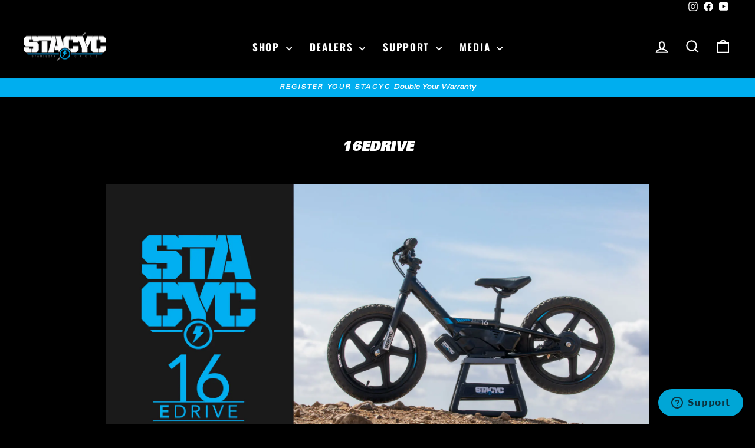

--- FILE ---
content_type: text/css
request_url: https://cdn.getshogun.com/css-2024-02-09-3511/65d7cd291b00cf00dd547982.css
body_size: 5334
content:
.shogun-image-container {
  position: relative;
}

.shogun-image-container.shg-align-left {
  text-align: left;
}

.shogun-image-container.shg-align-center {
  text-align: center;
}

.shogun-image-container.shg-align-right {
  text-align: right;
}

.shogun-image-linked {
  cursor: pointer;
}

.shogun-image-overlay {
  position: absolute;
  top: 0;
  left: 0;
  bottom: 0;
  right: 0;
  display: flex;
  padding: 20px;
  align-items: center;
  justify-content: center;
  pointer-events: none;
}

.shogun-image-overlay.shg-top-left {
  align-items: flex-start;
  justify-content: flex-start;
}

.shogun-image-overlay.shg-top-center {
  align-items: flex-start;
  justify-content: center;
}

.shogun-image-overlay.shg-top-right {
  align-items: flex-start;
  justify-content: flex-end;
}

.shogun-image-overlay.shg-middle-left {
  align-items: center;
  justify-content: flex-start;
}

.shogun-image-overlay.shg-middle-center {
  align-items: center;
  justify-content: center;
}

.shogun-image-overlay.shg-middle-right {
  align-items: center;
  justify-content: flex-end;
}

.shogun-image-overlay.shg-bottom-left {
  align-items: flex-end;
  justify-content: flex-start;
}

.shogun-image-overlay.shg-bottom-center {
  align-items: flex-end;
  justify-content: center;
}

.shogun-image-overlay.shg-bottom-right {
  align-items: flex-end;
  justify-content: flex-end;
}

.shogun-image-overlay p {
  margin: 0;
  padding: 0;
  line-height: normal;
}

.shogun-image-cover {
  object-fit: cover;
  font-family: "object-fit: cover;";
  width: 100%;
}

.shogun-image-contain {
  font-family: "object-fit: contain;";
  object-fit: contain;
  width: 100%;
}

.shogun-image-link {
  display: block;
  min-height: inherit;
  max-height: inherit;
}

img.shogun-image {
  display: block;
  margin: 0 auto;
  max-width: 100%;
}

.shogun-image-content {
  display: flex;
  height: 100%;
  left: 0;
  position: absolute;
  top: 0;
  width: 100%;
  z-index: 10;
}

.shogun-image-content-linked,
.shogun-image-content-not-linked {
  pointer-events: none;
}

.shogun-image-content-not-linked > div {
  pointer-events: auto;
}

.shogun-image-content-linked a,
.shogun-image-content-linked button,
.shogun-image-content-linked iframe,
.shogun-image-content-linked .shg-box-linked {
  pointer-events: auto;
}

.shogun-image-content > div {
  width: 100%;
}

.shogun-image-content-top {
  align-items: flex-start;
}

.shogun-image-content-center {
  align-items: center;
}

.shogun-image-content-bottom {
  align-items: flex-end;
}

.shogun-image.hover {
  opacity: 0;
  z-index: 200;
  position: absolute;
  left: 0;
  top: 0;
}

.shogun-image.hover:hover {
  opacity: 1;
}







  #s-eba7a44b-74a1-4897-9437-610d894aff05 img.shogun-image {
    

    
    
    
  }


#s-eba7a44b-74a1-4897-9437-610d894aff05 .shogun-image-content {
  
    align-items: center;
  
}

.shogun-heading-component h1,
.shogun-heading-component h2,
.shogun-heading-component h3,
.shogun-heading-component h4,
.shogun-heading-component h5,
.shogun-heading-component h6 {
  margin: 0;
  padding: 0;
  display: block;
  color: ;
  font-family: ;
  text-transform: none;
  font-weight: ;
  font-style: normal;
  letter-spacing: normal;
  line-height: normal;
}

.shogun-heading-component a {
  text-decoration: none !important;
  padding: 0 !important;
  margin: 0 !important;
  border: none !important;
}

#s-3cf65e77-b5c9-4f60-870b-40908ebfb912 {
  margin-top: 20px;
margin-bottom: 20px;
}

#s-3cf65e77-b5c9-4f60-870b-40908ebfb912 .shogun-heading-component h1 {
  color: rgba(0, 174, 239, 1);
  font-weight:  normal ;
  
  font-style:  normal ;
  font-size: 44px;
  
  
  
}



.shg-rich-text {
  overflow-wrap: break-word;
}

.shg-rich-text img {
  margin: 0 20px;
}

@media (max-width: 768px) {
  .shg-rich-text img {
    display: block;
    float: none !important;
    margin: 0 auto;
  }
}

.shg-default-text-content *:first-child {
  margin-top: 0;
}

.shg-default-text-content {
  text-align: left;
}

.shg-default-text-content p,
.shg-default-text-content h1,
.shg-default-text-content h2,
.shg-default-text-content h3,
.shg-default-text-content h4,
.shg-default-text-content h5,
.shg-default-text-content h6,
.shg-default-text-content address,
.shg-default-text-content pre,
.shg-default-text-content div,
.shg-default-text-content ol,
.shg-default-text-content ul {
  background-color: transparent;
  border: 0;
  border-radius: 0;
  color: #000000;
  font-family: inherit;
  font-style: normal;
  margin-bottom: 0;
  padding: 0;
  text-align: left;
  text-transform: none;
}

.shg-default-text-content h1,
.shg-default-text-content h2,
.shg-default-text-content h3,
.shg-default-text-content h4,
.shg-default-text-content h5,
.shg-default-text-content h6 {
  color: ;
  font-family: ;
  font-weight: ;
}

.shg-default-text-content a {
  background-color: inherit;
  color: inherit;
  cursor: pointer;
  font-family: inherit;
  font-style: inherit;
  text-decoration: underline;
  text-transform: inherit;
}

.shg-default-text-content strong,
.shg-default-text-content em {
  background-color: inherit;
  color: inherit;
  font-family: inherit;
  font-size: inherit;
  letter-spacing: inherit;
  line-height: inherit;
  text-align: inherit;
  text-transform: inherit;
}

.shg-default-text-content em {
  font-weight: inherit;
}

.shg-default-text-content strong {
  font-style: inherit;
  font-weight: 700;
}

/* https://stackoverflow.com/a/16094931/3696652 */
.shg-default-text-content ::selection,
.shg-default-text-content *::selection {
  background: #accef7;
}

.shg-default-text-content p {
  font-size: 1em;
  font-weight: ;
  letter-spacing: -0.005em;
  line-height: 1.714;
  margin-top: 0.6em;
  color: ;
  font-family: ;
}

.shg-default-text-content h1 {
  font-size: 1.714em;
  font-weight: 500;
  letter-spacing: -0.01em;
  line-height: 1.166;
  margin-top: 0.67em;
}

.shg-default-text-content h2 {
  font-size: 1.43em;
  font-weight: 500;
  letter-spacing: -0.01em;
  line-height: 1.2;
  margin-top: 0.83em;
}

.shg-default-text-content h3 {
  font-size: 1.142em;
  font-weight: 500;
  letter-spacing: -0.008em;
  line-height: 1.5;
  margin-top: 1em;
}

.shg-default-text-content h4 {
  font-size: 1em;
  font-weight: 600;
  letter-spacing: -0.006em;
  line-height: 1.428;
  margin-top: 1.33em;
}

.shg-default-text-content h5 {
  font-size: 0.857em;
  font-weight: 600;
  letter-spacing: -0.003em;
  line-height: 1.333;
  margin-top: 1.43em;
}

.shg-default-text-content h6 {
  font-size: 0.785em;
  font-weight: 600;
  letter-spacing: -0.003em;
  line-height: 1.454;
  margin-top: 1.42em;
  text-transform: uppercase;
}

.shg-default-text-content ul {
  list-style: disc;
}

.shg-default-text-content ol {
  list-style: decimal;
}

.shg-default-text-content ul,
.shg-default-text-content ol {
  margin-block-end: 1em;
  margin-block-start: 1em;
  margin-bottom: 0;
  margin-inline-end: 0;
  margin-inline-start: 0;
  margin-top: 0;
  padding-inline-start: 40px;
}

.shg-default-text-content li {
  font-size: 1em;
  font-weight: normal;
  letter-spacing: -0.005em;
  line-height: 1;
  list-style: inherit;
  margin-top: 0.67em;
}

.shg-default-text-content pre {
  font-family: monospace;
  font-size: 1em;
  font-weight: normal;
  letter-spacing: -0.005em;
  line-height: 1.714;
  margin-top: 1em;
  white-space: pre-wrap;
  word-break: normal;
}

.shg-default-text-content address {
  font-size: 1em;
  font-style: italic;
  font-weight: normal;
  letter-spacing: -0.005em;
  line-height: 1.714;
  margin-top: 0;
}

.shg-default-text-content div {
  font-size: 1em;
  font-weight: normal;
  letter-spacing: -0.005em;
  line-height: 1.714;
  margin-bottom: 0;
  margin-top: 0.67em;
}

.shg-theme-text-content h1,
.shg-theme-text-content h2,
.shg-theme-text-content h3,
.shg-theme-text-content h4,
.shg-theme-text-content h5,
.shg-theme-text-content h6 {
  color: ;
  font-family: ;
  font-weight: ;
}

.shg-theme-text-content p {
  color: ;
  font-family: ;
  font-weight: ;
}

.shg-row {
  display: -ms-flexbox;
  display: -webkit-box;
  display: flex;
  -ms-flex-wrap: wrap;
  flex-wrap: wrap;
  min-height: inherit;
  max-height: inherit;
  -webkit-box-pack: justify;
  -ms-flex-pack: justify;
  justify-content: space-between;
}

.shg-row > * {
  min-height: inherit;
  max-height: inherit;
}

[class*=shg-c-xs],
[class*=shg-c-sm],
[class*=shg-c-md],
[class*=shg-c-lg] {
  position: relative;
}

@media (min-width: 0px) {
[id="s-3b3ae37f-ef2e-4afd-9bdf-b6558d24e91e"] > .shg-row > .shg-c-xs-12 {
  width: 100%;
}

}

@media (min-width: 768px) {
[id="s-3b3ae37f-ef2e-4afd-9bdf-b6558d24e91e"] > .shg-row > .shg-c-sm-6 {
  width: calc(50.0% - 15.0px);
}

}

@media (min-width: 992px) {
[id="s-3b3ae37f-ef2e-4afd-9bdf-b6558d24e91e"] > .shg-row > .shg-c-md-6 {
  width: calc(50.0% - 15.0px);
}

}

@media (min-width: 1200px) {
[id="s-3b3ae37f-ef2e-4afd-9bdf-b6558d24e91e"] > .shg-row > .shg-c-lg-6 {
  width: calc(50.0% - 15.0px);
}

}

#s-83f2c3d2-775a-4ac6-ad0a-4646bcd860b9 {
  padding-top: 10px;
text-align: center;
}







  #s-83f2c3d2-775a-4ac6-ad0a-4646bcd860b9 img.shogun-image {
    

    
    
    
  }


#s-83f2c3d2-775a-4ac6-ad0a-4646bcd860b9 .shogun-image-content {
  
    align-items: center;
  
}

.shg-btn.shg-cse, .shg-btn.shg-cse:hover, .shg-btn.shg-cse:focus {
  color: #FFF;
}

.shg-btn {
  cursor: pointer;
  box-sizing: border-box;
}

.shg-btn-text {
  font-weight: ;
  font-family: ;
}

.shg-btn.shg-btn-stretch {
  display: block;
}

.shg-btn:not(.shg-btn-stretch) {
  display: inline-block;
}

.shg-btn-wrapper.shg-align-left {
  text-align: left;
}

.shg-btn-wrapper.shg-align-center {
  text-align: center;
}

.shg-btn-wrapper.shg-align-right {
  text-align: right;
}

#s-2feaf5df-2ef5-4324-ada2-7dbd282b1eb4 {
  padding-top: 10px;
padding-left: 20px;
padding-bottom: 10px;
padding-right: 20px;
border-radius: 2px;
background-color: rgba(0, 174, 239, 1);
text-align: center;
text-decoration: none;
background-image: none;
hover-type: color;
}
#s-2feaf5df-2ef5-4324-ada2-7dbd282b1eb4:hover {background-color: #424242 !important;
text-decoration: none !important;}#s-2feaf5df-2ef5-4324-ada2-7dbd282b1eb4:active {background-color: #000000 !important;
text-decoration: none !important;}

  #s-2feaf5df-2ef5-4324-ada2-7dbd282b1eb4-root {
    text-align: center;
  }


#s-2feaf5df-2ef5-4324-ada2-7dbd282b1eb4.shg-btn {
  color: #ffffff;
  font-size: 14px;
  
  
  
  display:  inline-block ;
}
@media (min-width: 1200px){
  #s-2feaf5df-2ef5-4324-ada2-7dbd282b1eb4-root {
    text-align: center;
  }


#s-2feaf5df-2ef5-4324-ada2-7dbd282b1eb4.shg-btn {
  color: #ffffff;
  font-size: 14px;
  
  
  
  display:  inline-block ;
}
}@media (min-width: 992px) and (max-width: 1199px){
  #s-2feaf5df-2ef5-4324-ada2-7dbd282b1eb4-root {
    text-align: center;
  }


#s-2feaf5df-2ef5-4324-ada2-7dbd282b1eb4.shg-btn {
  color: #ffffff;
  font-size: 14px;
  
  
  
  display:  inline-block ;
}
}@media (min-width: 768px) and (max-width: 991px){
  #s-2feaf5df-2ef5-4324-ada2-7dbd282b1eb4-root {
    text-align: center;
  }


#s-2feaf5df-2ef5-4324-ada2-7dbd282b1eb4.shg-btn {
  color: #ffffff;
  font-size: 14px;
  
  
  
  display:  inline-block ;
}
}@media (max-width: 767px){
  #s-2feaf5df-2ef5-4324-ada2-7dbd282b1eb4-root {
    text-align: center;
  }


#s-2feaf5df-2ef5-4324-ada2-7dbd282b1eb4.shg-btn {
  color: #ffffff;
  font-size: 14px;
  
  
  
  display:  inline-block ;
}
}
#s-d0e80df7-5602-4b42-88c0-97c899880589 {
  margin-top: 25px;
margin-bottom: -24px;
padding-top: 0px;
padding-bottom: 0px;
max-width: 947px;
aspect-ratio: 947/767;
text-align: center;
}





  #s-d0e80df7-5602-4b42-88c0-97c899880589 img.shogun-image,
  #s-d0e80df7-5602-4b42-88c0-97c899880589 .shg-image-content-wrapper {
    height: 100%;
    width: 100%;
  }

  #s-d0e80df7-5602-4b42-88c0-97c899880589 {
    width: 100%;
    height: auto;
  }



  #s-d0e80df7-5602-4b42-88c0-97c899880589 img.shogun-image {
    

    
    
    
  }


#s-d0e80df7-5602-4b42-88c0-97c899880589 .shogun-image-content {
  
    align-items: center;
  
}

#s-1f02116e-6646-4cba-9a4c-820ddb32d92c {
  padding-top: 10px;
padding-left: 20px;
padding-bottom: 10px;
padding-right: 20px;
border-radius: 2px;
background-color: rgba(0, 174, 239, 1);
text-align: center;
text-decoration: none;
background-image: none;
hover-type: color;
}
#s-1f02116e-6646-4cba-9a4c-820ddb32d92c:hover {background-color: #424242 !important;
text-decoration: none !important;}#s-1f02116e-6646-4cba-9a4c-820ddb32d92c:active {background-color: #000000 !important;
text-decoration: none !important;}

  #s-1f02116e-6646-4cba-9a4c-820ddb32d92c-root {
    text-align: center;
  }


#s-1f02116e-6646-4cba-9a4c-820ddb32d92c.shg-btn {
  color: #ffffff;
  font-size: 14px;
  
  
  
  display:  inline-block ;
}
@media (min-width: 1200px){
  #s-1f02116e-6646-4cba-9a4c-820ddb32d92c-root {
    text-align: center;
  }


#s-1f02116e-6646-4cba-9a4c-820ddb32d92c.shg-btn {
  color: #ffffff;
  font-size: 14px;
  
  
  
  display:  inline-block ;
}
}@media (min-width: 992px) and (max-width: 1199px){
  #s-1f02116e-6646-4cba-9a4c-820ddb32d92c-root {
    text-align: center;
  }


#s-1f02116e-6646-4cba-9a4c-820ddb32d92c.shg-btn {
  color: #ffffff;
  font-size: 14px;
  
  
  
  display:  inline-block ;
}
}@media (min-width: 768px) and (max-width: 991px){
  #s-1f02116e-6646-4cba-9a4c-820ddb32d92c-root {
    text-align: center;
  }


#s-1f02116e-6646-4cba-9a4c-820ddb32d92c.shg-btn {
  color: #ffffff;
  font-size: 14px;
  
  
  
  display:  inline-block ;
}
}@media (max-width: 767px){
  #s-1f02116e-6646-4cba-9a4c-820ddb32d92c-root {
    text-align: center;
  }


#s-1f02116e-6646-4cba-9a4c-820ddb32d92c.shg-btn {
  color: #ffffff;
  font-size: 14px;
  
  
  
  display:  inline-block ;
}
}
#s-ad5335d6-0ee3-49b8-a85f-3287a519274e {
  margin-top: 20px;
margin-bottom: 20px;
}

@media (min-width: 0px) {
[id="s-ad5335d6-0ee3-49b8-a85f-3287a519274e"] > .shg-row > .shg-c-xs-12 {
  width: 100%;
}

}

@media (min-width: 768px) {
[id="s-ad5335d6-0ee3-49b8-a85f-3287a519274e"] > .shg-row > .shg-c-sm-4 {
  width: calc(33.333333333333336% - 6.666666666666667px);
}

}

@media (min-width: 992px) {
[id="s-ad5335d6-0ee3-49b8-a85f-3287a519274e"] > .shg-row > .shg-c-md-4 {
  width: calc(33.333333333333336% - 6.666666666666667px);
}

}

@media (min-width: 1200px) {
[id="s-ad5335d6-0ee3-49b8-a85f-3287a519274e"] > .shg-row > .shg-c-lg-4 {
  width: calc(33.333333333333336% - 6.666666666666667px);
}

}

#s-8b6f4d76-44b3-41f4-ae87-2b53dbf9a9d9 {
  padding-top: 0px;
padding-bottom: 10px;
text-align: center;
}







  #s-8b6f4d76-44b3-41f4-ae87-2b53dbf9a9d9 img.shogun-image {
    

    
    
    
  }


#s-8b6f4d76-44b3-41f4-ae87-2b53dbf9a9d9 .shogun-image-content {
  
    align-items: center;
  
}

#s-f39386e8-61ca-45c4-8223-1f865c7f8bb7 {
  padding-top: 0px;
padding-bottom: 10px;
text-align: center;
}







  #s-f39386e8-61ca-45c4-8223-1f865c7f8bb7 img.shogun-image {
    

    
    
    
  }


#s-f39386e8-61ca-45c4-8223-1f865c7f8bb7 .shogun-image-content {
  
    align-items: center;
  
}

#s-276b49aa-15fc-4568-b976-76d1ff017175 {
  text-align: center;
}







  #s-276b49aa-15fc-4568-b976-76d1ff017175 img.shogun-image {
    

    
    
    
  }


#s-276b49aa-15fc-4568-b976-76d1ff017175 .shogun-image-content {
  
    align-items: center;
  
}

@media (min-width: 0px) {
[id="s-9e6e63fe-292b-4a95-8a7b-3a95768904ef"] > .shg-row > .shg-c-xs-12 {
  width: 100%;
}

}

@media (min-width: 768px) {
[id="s-9e6e63fe-292b-4a95-8a7b-3a95768904ef"] > .shg-row > .shg-c-sm-8 {
  width: calc(66.66666666666667% - 5.0px);
}

[id="s-9e6e63fe-292b-4a95-8a7b-3a95768904ef"] > .shg-row > .shg-c-sm-4 {
  width: calc(33.333333333333336% - 5.0px);
}

}

@media (min-width: 992px) {
[id="s-9e6e63fe-292b-4a95-8a7b-3a95768904ef"] > .shg-row > .shg-c-md-8 {
  width: calc(66.66666666666667% - 5.0px);
}

[id="s-9e6e63fe-292b-4a95-8a7b-3a95768904ef"] > .shg-row > .shg-c-md-4 {
  width: calc(33.333333333333336% - 5.0px);
}

}

@media (min-width: 1200px) {
[id="s-9e6e63fe-292b-4a95-8a7b-3a95768904ef"] > .shg-row > .shg-c-lg-8 {
  width: calc(66.66666666666667% - 5.0px);
}

[id="s-9e6e63fe-292b-4a95-8a7b-3a95768904ef"] > .shg-row > .shg-c-lg-4 {
  width: calc(33.333333333333336% - 5.0px);
}

}

#s-941c6370-6d20-41f4-abe3-9c08e56091af {
  padding-top: 0px;
padding-bottom: 10px;
text-align: center;
}







  #s-941c6370-6d20-41f4-abe3-9c08e56091af img.shogun-image {
    

    
    
    
  }


#s-941c6370-6d20-41f4-abe3-9c08e56091af .shogun-image-content {
  
    align-items: center;
  
}

#s-f06ccd77-4b50-406c-8863-eb9f0978d728 {
  text-align: center;
}







  #s-f06ccd77-4b50-406c-8863-eb9f0978d728 img.shogun-image {
    

    
    
    
  }


#s-f06ccd77-4b50-406c-8863-eb9f0978d728 .shogun-image-content {
  
    align-items: center;
  
}

.shogun-accordion-wrapper .shogun-accordion {
  margin-bottom: 0;
  border-radius: 4px;
}

.shogun-accordion {
  margin-bottom: 20px;
  border-radius: 4px;
  box-shadow: 0 1px 1px rgba(0, 0, 0, 0.05);
  overflow: hidden;
}

.shogun-accordion-wrapper .shogun-accordion + .shogun-accordion {
  margin-top: 5px;
}

.shogun-accordion-header {
  display: flex;
  align-items: center;
  justify-content: space-between;
  position: relative;
}

.shogun-accordion-heading {
  color: #333;
  border-bottom: 0;
  border-top-left-radius: 3px;
  border-top-right-radius: 3px;
  cursor: pointer;
}

.shogun-accordion-title {
  margin: 0 !important;
  padding: 0 !important;
  cursor: pointer;
  text-decoration: none;
  flex: 1;
  user-select: none;
}

.shogun-accordion-body {
  display: none;
  opacity: 0;
  transition: opacity 0.5s linear;
}

.shogun-accordion-body.shogun-accordion-active {
  display: block;
  opacity: 1;
  visibility: visible;
}

.shogun-accordion-icon {
  display: flex;
  justify-content: center;
  align-items: center;
  margin-left: 1.2em;
}

.shogun-accordion-icon > span {
  transition: 0.3s transform;
  position: absolute;
  right: 0;
  font-size: 1.2em;
}

.shogun-accordion-icon.shogun-icon-chevron > span::after {
  content: "▸";
}

.shogun-accordion.shogun-accordion-active
  > .shogun-accordion-heading
  .shogun-accordion-icon.shogun-icon-chevron
  > span {
  transform: rotate(90deg);
}

.shogun-accordion-icon.shogun-icon-plus > span::after {
  content: "＋";
}

.shogun-accordion.shogun-accordion-active
  > .shogun-accordion-heading
  .shogun-accordion-icon.shogun-icon-plus
  > span {
  transform: rotate(-225deg);
}

#s-27d3e7fd-6452-4f15-b52f-8e120233561e {
  padding-top: 20px;
padding-bottom: 20px;
}

#s-27d3e7fd-6452-4f15-b52f-8e120233561e > .shogun-accordion-wrapper > .shogun-accordion {
  border: 1px solid rgba(53, 53, 53, 1);
}

#s-27d3e7fd-6452-4f15-b52f-8e120233561e > .shogun-accordion-wrapper > .shogun-accordion > .shogun-accordion-heading {
  background: rgba(53, 53, 53, 1);
  padding: 10px;
}

#s-27d3e7fd-6452-4f15-b52f-8e120233561e > .shogun-accordion-wrapper > .shogun-accordion > .shogun-accordion-heading > .shogun-accordion-header > .shogun-accordion-icon > span {
  color: rgba(0, 174, 239, 1);
}

#s-27d3e7fd-6452-4f15-b52f-8e120233561e > .shogun-accordion-wrapper > .shogun-accordion > .shogun-accordion-body {
  background-color: #fff;
  border-top: 1px solid rgba(53, 53, 53, 1);
}

#s-27d3e7fd-6452-4f15-b52f-8e120233561e > .shogun-accordion-wrapper > .shogun-accordion > .shogun-accordion-heading > .shogun-accordion-header > .shogun-accordion-title {
  color: rgba(0, 174, 239, 1);
  text-align: left;
  font-family: ;
  font-weight: ;
  font-style: ;
  font-size: 30px;
}

#s-27d3e7fd-6452-4f15-b52f-8e120233561e > .shogun-accordion-wrapper > .shogun-accordion > .shogun-accordion-heading .shogun-accordion-icon {
  font-size: 30px;
}
#s-c9ed20f0-fa1a-4370-ae86-beffcf519d0f {
  background-color: rgba(0, 0, 0, 1);
}

@media (min-width: 0px) {
[id="s-c9ed20f0-fa1a-4370-ae86-beffcf519d0f"] > .shg-row > .shg-c-xs-12 {
  width: 100%;
}

}

@media (min-width: 768px) {
[id="s-c9ed20f0-fa1a-4370-ae86-beffcf519d0f"] > .shg-row > .shg-c-sm-6 {
  width: calc(50.0% - 5.0px);
}

}

@media (min-width: 992px) {
[id="s-c9ed20f0-fa1a-4370-ae86-beffcf519d0f"] > .shg-row > .shg-c-md-6 {
  width: calc(50.0% - 5.0px);
}

}

@media (min-width: 1200px) {
[id="s-c9ed20f0-fa1a-4370-ae86-beffcf519d0f"] > .shg-row > .shg-c-lg-6 {
  width: calc(50.0% - 5.0px);
}

}

#s-196ecbf6-50b4-4ba9-8aaf-7d6327a9749e {
  background-color: rgba(0, 0, 0, 1);
}

.shogun-video {
  position: relative;
  display: block;
  height: 0;
  padding: 0;
  overflow: hidden;
}

.shogun-video-16x9 {
  padding-bottom: 56.25%;
}

.shogun-video-4x3 {
  padding-bottom: 75%;
}

.shogun-video-embed {
  position: absolute;
  top: 0;
  bottom: 0;
  left: 0;
  width: 100%;
  height: 100%;
  border: 0;
}

#s-3d88e2dd-3d1e-47c2-b7a5-e06f851cfa77 {
  padding-top: 10px;
padding-bottom: 10px;
text-align: center;
}

#s-3d88e2dd-3d1e-47c2-b7a5-e06f851cfa77 .shogun-heading-component h1 {
  color: rgba(0, 174, 239, 1);
  font-weight:  normal ;
  
  font-style:  normal ;
  font-size: 32px;
  
  
  
}



#s-489e0257-a90c-4951-9394-4d899515cfb9 {
  padding-top: 10px;
padding-left: 20px;
padding-bottom: 10px;
padding-right: 20px;
border-radius: 2px;
background-color: rgba(0, 174, 239, 1);
text-align: center;
text-decoration: none;
background-image: none;
hover-type: color;
}
#s-489e0257-a90c-4951-9394-4d899515cfb9:hover {background-color: #424242 !important;
text-decoration: none !important;}#s-489e0257-a90c-4951-9394-4d899515cfb9:active {background-color: #000000 !important;
text-decoration: none !important;}

  #s-489e0257-a90c-4951-9394-4d899515cfb9-root {
    text-align: center;
  }


#s-489e0257-a90c-4951-9394-4d899515cfb9.shg-btn {
  color: #ffffff;
  font-size: 14px;
  
  
  
  display:  inline-block ;
}
@media (min-width: 1200px){
  #s-489e0257-a90c-4951-9394-4d899515cfb9-root {
    text-align: center;
  }


#s-489e0257-a90c-4951-9394-4d899515cfb9.shg-btn {
  color: #ffffff;
  font-size: 14px;
  
  
  
  display:  inline-block ;
}
}@media (min-width: 992px) and (max-width: 1199px){
  #s-489e0257-a90c-4951-9394-4d899515cfb9-root {
    text-align: center;
  }


#s-489e0257-a90c-4951-9394-4d899515cfb9.shg-btn {
  color: #ffffff;
  font-size: 14px;
  
  
  
  display:  inline-block ;
}
}@media (min-width: 768px) and (max-width: 991px){
  #s-489e0257-a90c-4951-9394-4d899515cfb9-root {
    text-align: center;
  }


#s-489e0257-a90c-4951-9394-4d899515cfb9.shg-btn {
  color: #ffffff;
  font-size: 14px;
  
  
  
  display:  inline-block ;
}
}@media (max-width: 767px){
  #s-489e0257-a90c-4951-9394-4d899515cfb9-root {
    text-align: center;
  }


#s-489e0257-a90c-4951-9394-4d899515cfb9.shg-btn {
  color: #ffffff;
  font-size: 14px;
  
  
  
  display:  inline-block ;
}
}
/*
  $vgutter : 20px
  $hgutter : 10px;
*/

.shg-c:before,
.shg-c:after {
  content: " ";
  display: table;
}

/**
  Ref:
  https://developer.mozilla.org/en-US/docs/Web/CSS/CSS_Positioning/Understanding_z_index/The_stacking_context
  https://dnf.slack.com/archives/C0514HB79/p1538741509000100
**/
.shogun-root {
  z-index: 1;
  position: relative;
  isolation: isolate;
}

.shogun-root iframe {
  display: initial;
}

@media (max-width: 1024px) {
  .shg-c,
  .shg-box {
    background-attachment: scroll !important;
  }
}

@media only screen and (min-width: 1024px) and (max-height: 1366px) and (-webkit-min-device-pixel-ratio: 1.5) and (hover: none) and (orientation: landscape) {
  .shg-box {
    background-attachment: scroll !important;
  }
}

#mc_embed_signup .clear {
  width: auto !important;
  height: auto !important;
  visibility: visible !important;
}

.shg-clearfix:after {
  content: "";
  display: block;
  clear: both;
}

.shogun-image {
  max-width: 100%;
  min-height: inherit;
  max-height: inherit;
  display: inline !important;
  border: 0;
  vertical-align: middle;
}

.shg-fw {
  margin-left: calc(50% - 50vw);
  width: 100vw;
}

.shg-fw .shg-fw {
  margin-left: auto;
  margin-right: auto;
  width: 100%;
}

div[data-shg-lightbox-switch] {
  cursor: pointer;
}

.shg-lightbox {
  position: fixed;
  z-index: 999999;
  left: 0;
  top: 0;
  width: 100%;
  height: 100%;
  overflow: hidden;
  background-color: rgb(0, 0, 0);
  background-color: rgba(0, 0, 0, 0.85);
}

.shg-lightbox.hidden {
  display: none !important;
}

.shg-lightbox .shg-lightbox-content {
  position: absolute;
  top: 50%;
  left: 50%;
  transform: translate(-50%, -50%);
  width: 100%;
  text-align: center;
}

.shg-lightbox .shg-lightbox-close {
  position: absolute;
  right: 0;
  padding: 5px 0;
  color: #fff;
  font-size: 45px;
  margin-right: 10px;
  line-height: 30px;
  user-select: none;
  cursor: pointer;
  z-index: 1;
}

.shg-lightbox .shg-lightbox-image-container {
  padding: 25px;
}

.shg-lightbox .shg-lightbox-image {
  margin: auto;
  max-height: 90vh;
  max-width: 100%;
}

.shg-lightbox .shg-lightbox-close:hover,
.shg-lightbox .shg-lightbox-close:focus {
  color: #a2a2a2;
  text-decoration: none;
  cursor: pointer;
}

.shg-lightbox .shg-lightbox-nav {
  cursor: pointer;
  position: absolute;
  top: 50%;
  width: 35px;
  height: 100px;
  background-size: contain;
  background-repeat: no-repeat;
  background-position: center;
  transform: translate(0%, -50%);
  z-index: 1;
}

.shg-lightbox .shg-lightbox-nav.hidden {
  display: none !important;
}

.shg-lightbox .shg-lightbox-nav.shg-nav-left {
  left: 0;
  background-image: url([data-uri]);
}

.shg-lightbox .shg-lightbox-nav.shg-nav-right {
  right: 0;
  background-image: url([data-uri]);
}

@media screen and (min-width: 769px) {
  .shg-lightbox .shg-lightbox-image-container {
    padding: 50px;
  }
}

.shogun-lazyload:not([src]),
.shogun-lazyloading:not([src]) {
  opacity: 0;
}
.shogun-lazyloaded {
  opacity: 1;
  transition: opacity 300ms;
}

.shogun-lazyload-bg-image {
  display: none;
}

.shogun-root a:empty,
.shogun-root article:empty,
.shogun-root dl:empty,
.shogun-root h1:empty,
.shogun-root h2:empty,
.shogun-root h3:empty,
.shogun-root h4:empty,
.shogun-root h5:empty,
.shogun-root h6:empty,
.shogun-root p:empty,
.shogun-root section:empty,
.shogun-root ul:empty {
  display: unset;
}

.shogun-root div:empty {
  display: inline-block;
}

/* User Content Animations --> */
[data-animations*="enterviewport"][data-animations*="fadeIn"],
[data-animations*="enterviewport"][data-animations*="zoomIn"] {
  opacity: 0;
}
/* <-- User Content Animations */

.shogun-form-error-msg, .shogun-form-field-error-msg {
  display: flex;
  align-items: center;
  color: #dc143c;
}

.shogun-badge {
  margin-bottom: 50px;
}

.shogun-badge-container {
  position: fixed;
  right: 0;
  bottom: 0;
  margin-bottom: -10px;
}

.shg-c:before,.shg-c:after{content:" ";display:table}.shogun-root{z-index:1;position:relative;isolation:isolate}.shogun-root iframe{display:initial}@media (max-width: 1024px){.shg-c,.shg-box{background-attachment:scroll !important}}@media only screen and (min-width: 1024px) and (max-height: 1366px) and (-webkit-min-device-pixel-ratio: 1.5) and (hover: none) and (orientation: landscape){.shg-box{background-attachment:scroll !important}}#mc_embed_signup .clear{width:auto !important;height:auto !important;visibility:visible !important}.shg-clearfix:after{content:"";display:block;clear:both}.shogun-image{max-width:100%;min-height:inherit;max-height:inherit;display:inline !important;border:0;vertical-align:middle}.shg-fw{margin-left:calc(50% - 50vw);width:100vw}.shg-fw .shg-fw{margin-left:auto;margin-right:auto;width:100%}div[data-shg-lightbox-switch]{cursor:pointer}.shg-lightbox{position:fixed;z-index:999999;left:0;top:0;width:100%;height:100%;overflow:hidden;background-color:#000;background-color:rgba(0,0,0,0.85)}.shg-lightbox.hidden{display:none !important}.shg-lightbox .shg-lightbox-content{position:absolute;top:50%;left:50%;transform:translate(-50%, -50%);width:100%;text-align:center}.shg-lightbox .shg-lightbox-close{position:absolute;right:0;padding:5px 0;color:#fff;font-size:45px;margin-right:10px;line-height:30px;user-select:none;cursor:pointer;z-index:1}.shg-lightbox .shg-lightbox-image-container{padding:25px}.shg-lightbox .shg-lightbox-image{margin:auto;max-height:90vh;max-width:100%}.shg-lightbox .shg-lightbox-close:hover,.shg-lightbox .shg-lightbox-close:focus{color:#a2a2a2;text-decoration:none;cursor:pointer}.shg-lightbox .shg-lightbox-nav{cursor:pointer;position:absolute;top:50%;width:35px;height:100px;background-size:contain;background-repeat:no-repeat;background-position:center;transform:translate(0%, -50%);z-index:1}.shg-lightbox .shg-lightbox-nav.hidden{display:none !important}.shg-lightbox .shg-lightbox-nav.shg-nav-left{left:0;background-image:url([data-uri])}.shg-lightbox .shg-lightbox-nav.shg-nav-right{right:0;background-image:url([data-uri])}@media screen and (min-width: 769px){.shg-lightbox .shg-lightbox-image-container{padding:50px}}.shogun-lazyload:not([src]),.shogun-lazyloading:not([src]){opacity:0}.shogun-lazyloaded{opacity:1;transition:opacity 300ms}.shogun-lazyload-bg-image{display:none}.shogun-root a:empty,.shogun-root article:empty,.shogun-root dl:empty,.shogun-root h1:empty,.shogun-root h2:empty,.shogun-root h3:empty,.shogun-root h4:empty,.shogun-root h5:empty,.shogun-root h6:empty,.shogun-root p:empty,.shogun-root section:empty,.shogun-root ul:empty{display:unset}.shogun-root div:empty{display:inline-block}[data-animations*="enterviewport"][data-animations*="fadeIn"],[data-animations*="enterviewport"][data-animations*="zoomIn"]{opacity:0}.shogun-form-error-msg,.shogun-form-field-error-msg{display:flex;align-items:center;color:#dc143c}.shogun-badge{margin-bottom:50px}.shogun-badge-container{position:fixed;right:0;bottom:0;margin-bottom:-10px}
